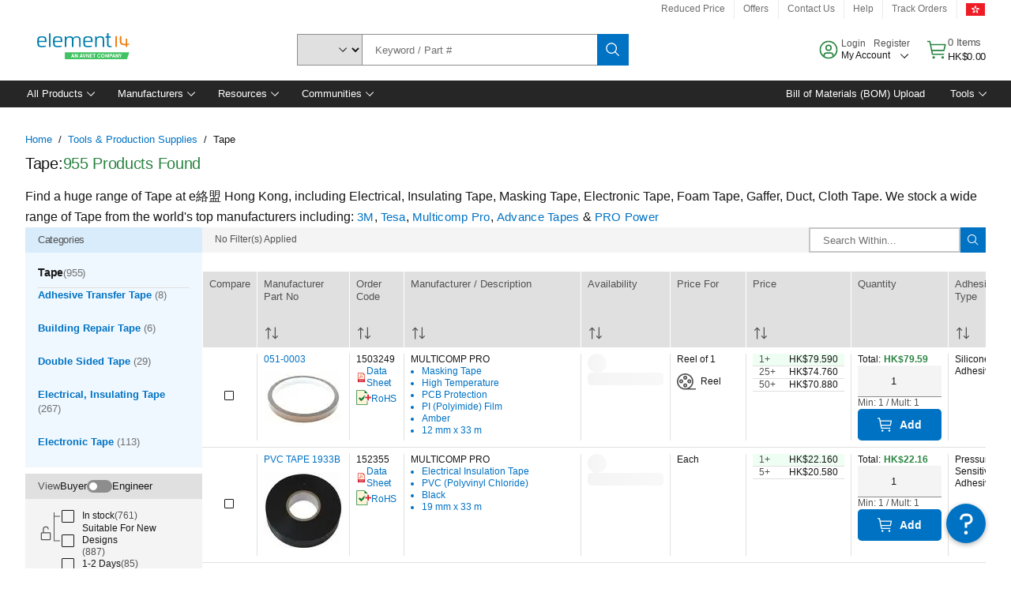

--- FILE ---
content_type: application/x-javascript;charset=utf-8
request_url: https://smetrics.element14.com/id?d_visid_ver=5.5.0&d_fieldgroup=A&mcorgid=106315F354E6D5430A4C98A4%40AdobeOrg&mid=87359716256124218992253148155441623731&ts=1769269795394
body_size: -40
content:
{"mid":"87359716256124218992253148155441623731"}